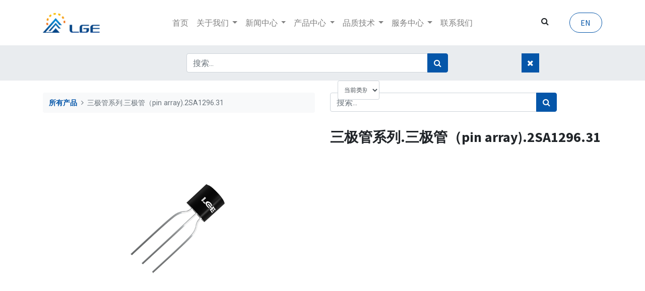

--- FILE ---
content_type: text/html; charset=utf-8
request_url: https://www.luguang.cn/shop/pin-array-2sa1296-31-13672
body_size: 12424
content:
<!DOCTYPE html>
        <html lang="zh-CN" data-website-id="1" data-main-object="product.template(13672,)" data-oe-company-name="鲁光电子有限公司" data-add2cart-redirect="1">
    <head>
                <meta charset="utf-8"/>
                <meta http-equiv="X-UA-Compatible" content="IE=edge,chrome=1"/>
            <meta name="viewport" content="width=device-width, initial-scale=1"/>
        <meta name="generator" content="Odoo"/>
                        <meta property="og:type" content="website"/>
                        <meta property="og:title" content="三极管系列.三极管（pin array).2SA1296.31"/>
                        <meta property="og:site_name" content="鲁光电子有限公司"/>
                        <meta property="og:url" content="http://www.luguang.cn/shop/pin-array-2sa1296-31-13672"/>
                        <meta property="og:image" content="http://www.luguang.cn/web/image/product.template/13672/image_1024?unique=d113423"/>
                        <meta property="og:description"/>
                    <meta name="twitter:card" content="summary_large_image"/>
                    <meta name="twitter:title" content="三极管系列.三极管（pin array).2SA1296.31"/>
                    <meta name="twitter:image" content="http://www.luguang.cn/web/image/product.template/13672/image_1024?unique=d113423"/>
                    <meta name="twitter:description"/>
        <link rel="canonical" href="http://www.luguang.cn/shop/pin-array-2sa1296-31-13672"/>
        <link rel="preconnect" href="https://fonts.gstatic.com/" crossorigin=""/>
                <title> 三极管系列.三极管（pin array).2SA1296.31 | 深圳市鲁光电子 </title>
                <link type="image/x-icon" rel="shortcut icon" href="/web/image/website/1/favicon?unique=e9efd55"/>
            <link rel="preload" href="/web/static/lib/fontawesome/fonts/fontawesome-webfont.woff2?v=4.7.0" as="font" crossorigin=""/>
            <link type="text/css" rel="stylesheet" href="/web/assets/100057-b6d7583/1/web.assets_common.min.css" data-asset-bundle="web.assets_common" data-asset-version="b6d7583"/>
            <link type="text/css" rel="stylesheet" href="/web/assets/100205-8cb678c/1/web.assets_frontend.min.css" data-asset-bundle="web.assets_frontend" data-asset-version="8cb678c"/>
                <script id="web.layout.odooscript" type="text/javascript">
                    var odoo = {
                        csrf_token: "dc0bc36ca696fc55731a9d7609853b80c1b743e6o1800779234",
                        debug: "",
                    };
                </script>
            <script type="text/javascript">
                odoo.__session_info__ = {"is_admin": false, "is_system": false, "is_website_user": true, "user_id": false, "is_frontend": true, "profile_session": null, "profile_collectors": null, "profile_params": null, "show_effect": "True", "translationURL": "/website/translations", "cache_hashes": {"translations": "30e28e38d51be97b3e9ae9210b4b3256f638e757"}, "geoip_country_code": null};
                if (!/(^|;\s)tz=/.test(document.cookie)) {
                    const userTZ = Intl.DateTimeFormat().resolvedOptions().timeZone;
                    document.cookie = `tz=${userTZ}; path=/`;
                }
            </script>
            <script defer="defer" type="text/javascript" src="/web/assets/99956-8a416c5/1/web.assets_common_minimal.min.js" data-asset-bundle="web.assets_common_minimal" data-asset-version="8a416c5"></script>
            <script defer="defer" type="text/javascript" src="/web/assets/99957-e4883cb/1/web.assets_frontend_minimal.min.js" data-asset-bundle="web.assets_frontend_minimal" data-asset-version="e4883cb"></script>
            <script defer="defer" type="text/javascript" data-src="/web/assets/99958-f7891aa/1/web.assets_common_lazy.min.js" data-asset-bundle="web.assets_common_lazy" data-asset-version="f7891aa"></script>
            <script defer="defer" type="text/javascript" data-src="/web/assets/99959-59be981/1/web.assets_frontend_lazy.min.js" data-asset-bundle="web.assets_frontend_lazy" data-asset-version="59be981"></script>
    </head>
            <body class="">
        <div id="wrapwrap" class="   ">
    <header id="top" data-anchor="true" data-name="Header" class="  o_header_standard">
  <nav data-name="Navbar" class="navbar navbar-expand-lg navbar-light o_colored_level o_cc shadow-sm">
            <div id="top_menu_container" class="container justify-content-start justify-content-lg-between">
    <a href="/" class="navbar-brand logo mr-4">
            <span role="img" aria-label="Logo of 深圳市鲁光电子" title="深圳市鲁光电子"><img src="/web/image/website/1/logo/%E6%B7%B1%E5%9C%B3%E5%B8%82%E9%B2%81%E5%85%89%E7%94%B5%E5%AD%90?unique=e9efd55" class="img img-fluid" alt="深圳市鲁光电子" loading="lazy"/></span>
        </a>
                <div id="top_menu_collapse" class="collapse navbar-collapse order-last order-lg-0">
  <ul id="top_menu" class="nav navbar-nav o_menu_loading mx-auto">
    <li class="nav-item">
        <a role="menuitem" href="/" class="nav-link ">
            <span>首页</span>
        </a>
    </li>
    <li class="nav-item dropdown  ">
        <a data-toggle="dropdown" href="#" class="nav-link dropdown-toggle ">
            <span>关于我们</span>
        </a>
        <ul class="dropdown-menu" role="menu">
    <li class="">
        <a role="menuitem" href="/about" class="dropdown-item ">
            <span>公司简介</span>
        </a>
    </li>
    <li class="">
        <a role="menuitem" href="/about-deve" class="dropdown-item ">
            <span>发展历程</span>
        </a>
    </li>
    <li class="">
        <a role="menuitem" href="/about-hon" class="dropdown-item ">
            <span>企业荣誉</span>
        </a>
    </li>
    <li class="">
        <a role="menuitem" href="/about-cul" class="dropdown-item ">
            <span>企业文化</span>
        </a>
    </li>
    <li class="">
        <a role="menuitem" href="/blog/11" class="dropdown-item ">
            <span>新品发布</span>
        </a>
    </li>
        </ul>
    </li>
    <li class="nav-item dropdown  ">
        <a data-toggle="dropdown" href="#" class="nav-link dropdown-toggle ">
            <span>新闻中心</span>
        </a>
        <ul class="dropdown-menu" role="menu">
    <li class="">
        <a role="menuitem" href="/blog/2" class="dropdown-item ">
            <span>公司新闻</span>
        </a>
    </li>
    <li class="">
        <a role="menuitem" href="/blog/3" class="dropdown-item ">
            <span>行业资讯</span>
        </a>
    </li>
    <li class="">
        <a role="menuitem" href="/blog/4" class="dropdown-item ">
            <span>展会信息</span>
        </a>
    </li>
    <li class="">
        <a role="menuitem" href="/blog/5" class="dropdown-item ">
            <span>公司公告</span>
        </a>
    </li>
        </ul>
    </li>
    <li class="nav-item dropdown  position-static">
        <a data-toggle="dropdown" href="#" class="nav-link dropdown-toggle o_mega_menu_toggle">
            <span>产品中心</span>
        </a>
        <div data-name="Mega Menu" class="dropdown-menu o_mega_menu o_no_parent_editor dropdown-menu-left"><section class="s_mega_menu_odoo_menu pt16 o_colored_level o_cc o_cc1" style="background-image: none;" data-original-title="" title="" aria-describedby="tooltip888693">
        <div class="container">
            <div class="row" data-original-title="" title="" aria-describedby="tooltip915266">
                <div class="col-md-6 pt16 pb24 o_colored_level col-lg-3" data-original-title="" title="" aria-describedby="tooltip655640" style="">
                    <h2 class="text-uppercase h5 font-weight-bold mt-0" style="text-align: center;" data-original-title="" title="" aria-describedby="tooltip928657"><a class="btn btn-custom" href="/shop/category/1" style="border-width: 1px; border-style: solid;" data-original-title="" title=""><span style="font-size: 14px;"><strong>二极管系列</strong></span></a><br></h2>
                    <div class="s_hr text-left pt4 pb16 text-o-color-1" data-name="Separator">
                        <hr class="w-100 mx-auto" style="border-top-width: 2px; border-top-style: solid;">
                    </div>
                    <nav class="nav flex-column" data-original-title="" title="" aria-describedby="tooltip986540">
                        <a href="/shop/category/2" class="nav-link px-0" data-name="Menu Item" data-original-title="" title="" style="text-align: center;"><span style="font-size: 14px;" data-original-title="" title="" aria-describedby="tooltip144038">普通整流二极管</span><br></a><span style="font-size: 14px;">
                        </span><a href="/shop/category/3" class="nav-link px-0" data-name="Menu Item" data-original-title="" title="" style="text-align: center;"><span style="font-size: 14px;">快恢复二极管</span><br></a><span style="font-size: 14px;">
                        </span><a href="/shop/category/4" class="nav-link px-0" data-name="Menu Item" data-original-title="" title="" style="text-align: center;"><span style="font-size: 14px;">高效恢复二极管</span><br></a><a href="/shop/category/5" class="nav-link px-0" data-name="Menu Item" data-original-title="" title="" style="text-align: center;"><span style="font-size: 14px;">超快恢复二极管</span><br></a><a href="/shop/category/70" class="nav-link px-0" data-name="Menu Item" data-original-title="" title="" style="text-align: center;"><span style="font-size: 14px;" data-original-title="" title="" aria-describedby="tooltip215394">肖特基二极管</span><br></a><a href="/shop/category/7" class="nav-link px-0" data-name="Menu Item" data-original-title="" title="" style="text-align: center;"><span style="font-size: 14px;" data-original-title="" title="" aria-describedby="tooltip341542">小信号开关二极管</span><br></a><a href="/shop/category/8" class="nav-link px-0" data-name="Menu Item" data-original-title="" title="" style="text-align: center;"><span style="font-size: 14px;" data-original-title="" title="" aria-describedby="tooltip341542">普通开关二极管</span><br></a><a href="/shop/category/9" class="nav-link px-0" data-name="Menu Item" data-original-title="" title="" style="text-align: center;"><span style="font-size: 14px;">小信号肖特基二极管</span><br></a><a href="/shop/category/10" class="nav-link px-0" data-name="Menu Item" data-original-title="" title="" style="text-align: center;"><span style="font-size: 14px;">稳压二极管</span><br></a><a href="/shop/category/11" class="nav-link px-0" data-name="Menu Item" data-original-title="" title="" style="text-align: center;"><span style="font-size: 14px;">瞬态抑制二极管</span><br></a><a href="/shop/category/12" class="nav-link px-0" data-name="Menu Item" data-original-title="" title="" style="text-align: center;"><span style="font-size: 14px;">瞬态抑制二极管 - AK系列</span><br></a><a href="/shop/category/13" class="nav-link px-0" data-name="Menu Item" data-original-title="" title="" style="text-align: center;"><span style="font-size: 14px;" data-original-title="" title="" aria-describedby="tooltip426627">瞬态抑制二极管 - DO-218AB</span><br></a><a href="/shop/category/14" class="nav-link px-0" data-name="Menu Item" data-original-title="" title="" style="text-align: center;"><span style="font-size: 14px;">ESD保护二极管</span><br></a><a href="/shop/category/15" class="nav-link px-0" data-name="Menu Item" data-original-title="" title="" style="text-align: center;"><span style="font-size: 14px;">低正向肖特基二极管</span><br></a><a href="/shop/category/16" class="nav-link px-0" data-name="Menu Item" data-original-title="" title="" style="text-align: center;"><span style="font-size: 14px;">双向触发二极管</span><br></a><a href="/shop/category/17" class="nav-link px-0" data-name="Menu Item" data-original-title="" title="" style="text-align: center;"><span style="font-size: 14px;">车用二极管</span><br></a><a href="/shop/category/18" class="nav-link px-0" data-name="Menu Item" data-original-title="" title="" style="text-align: center;"><span style="font-size: 14px;">高压整流二极管</span></a></nav><nav class="nav flex-column" data-original-title="" title="" aria-describedby="tooltip986540"><a href="/shop/category/72" class="nav-link px-0" data-name="Menu Item" data-original-title="" title="" style="text-align: center;"><span style="font-size: 14px;" data-original-title="" title="" aria-describedby="tooltip950104">半导体放电二极管</span></a></nav><nav class="nav flex-column" data-original-title="" title="" aria-describedby="tooltip986540"></nav>
                </div>
                <div class="col-md-6 pt16 pb24 col-lg-3 o_colored_level" data-original-title="" title="" aria-describedby="tooltip872664" style="">
                    <h2 class="text-uppercase h5 font-weight-bold mt-0" data-original-title="" title="" aria-describedby="tooltip846280" style="text-align: center;"><a class="btn btn-custom" href="/shop/category/19" style="border-width: 1px; border-style: solid;" data-original-title="" title=""><span style="font-size: 14px;" data-original-title="" title="" aria-describedby="tooltip3214"><strong>三极管系列</strong></span></a><br></h2>
                    <nav class="nav flex-column" data-original-title="" title="" aria-describedby="tooltip369573" style="text-align: center;"><div class="s_hr text-left pt4 pb16 text-o-color-1" data-name="Separator" data-original-title="" title="" aria-describedby="tooltip250904">
                        <hr class="w-100 mx-auto" style="border-top-width: 2px; border-top-style: solid;">
                    </div>
                        <a href="/shop/category/pin-array-24" class="nav-link px-0" data-name="Menu Item" data-original-title="" title="" style="text-align: center;"><span style="font-size: 14px;" data-original-title="" title="" aria-describedby="tooltip872879">三极管（pin array）</span><br></a><span style="font-size: 14px;">
                        </span><a href="/shop/category/20" class="nav-link px-0" data-name="Menu Item" data-original-title="" title="" style="text-align: center;"><span style="font-size: 14px;" data-original-title="" title="" aria-describedby="tooltip887290">双极型晶体管</span></a></nav><nav class="nav flex-column" data-original-title="" title="" aria-describedby="tooltip369573" style="text-align: center;"><a href="/shop/category/69" class="nav-link px-0" data-name="Menu Item" data-original-title="" title="" style="text-align: center;"><span style="font-size: 14px;" data-original-title="" title="" aria-describedby="tooltip887290">双极型晶体管（对管）</span></a></nav><nav class="nav flex-column" data-original-title="" title="" aria-describedby="tooltip369573" style="text-align: center;"><a href="/shop/category/npn-73" class="nav-link px-0" data-name="Menu Item" data-original-title="" title="" style="text-align: center;" aria-describedby="popover763652"><span style="font-size: 14px;" data-original-title="" title="" aria-describedby="tooltip887290">双极型晶体管（NPN）</span></a><span style="font-size: 14px;">
                        </span><a href="/shop/category/pnp-74" data-original-title="" title=""><span style="font-size: 14px" data-original-title="" title="" aria-describedby="tooltip775679">双极型晶体管（PNP）</span></a></nav><nav class="nav flex-column" data-original-title="" title="" aria-describedby="tooltip369573" style="text-align: center;"><a href="/shop/category/21" class="nav-link px-0" data-name="Menu Item" data-original-title="" title="" style="text-align: center;"><span style="font-size: 14px;" data-original-title="" title="" aria-describedby="tooltip95904">达林顿晶体管</span><br></a></nav><nav class="nav flex-column" data-original-title="" title="" aria-describedby="tooltip369573" style="text-align: center;"><span style="font-size: 14px;">
                        </span><a href="/shop/category/22" class="nav-link px-0" data-name="Menu Item" data-original-title="" title="" style="text-align: center;"><span style="font-size: 14px;" data-original-title="" title="" aria-describedby="tooltip940205">三端稳压器</span><br></a></nav><nav class="nav flex-column" data-original-title="" title="" aria-describedby="tooltip369573" style="text-align: center;"><a href="/shop/category/ldo-63" class="nav-link px-0" data-name="Menu Item" data-original-title="" title="" style="text-align: center;"><span style="font-size: 14px;" data-original-title="" title="" aria-describedby="tooltip992751">LDO低压差线性稳压器
</span></a></nav><nav class="nav flex-column" data-original-title="" title="" aria-describedby="tooltip369573" style="text-align: center;"><a href="https://luguang.cn/shop/category/64" data-original-title="" title=""><span style="font-size: 14px">三端稳压电压基准器件</span></a></nav><nav class="nav flex-column" data-original-title="" title="" aria-describedby="tooltip369573" style="text-align: center;"><a href="/shop/category/65" class="nav-link px-0" data-name="Menu Item" data-original-title="" title="" style="text-align: center;"><span style="font-size: 14px;" data-original-title="" title="" aria-describedby="tooltip992751">三端稳压集成电路</span></a></nav><nav class="nav flex-column" data-original-title="" title="" aria-describedby="tooltip369573" style="text-align: center;"><a href="/shop/category/66" class="nav-link px-0" data-name="Menu Item" data-original-title="" title="" style="text-align: center;"><span style="font-size: 14px;" data-original-title="" title="" aria-describedby="tooltip992751">数字晶体管（单管）</span></a></nav><nav class="nav flex-column" data-original-title="" title="" aria-describedby="tooltip369573" style="text-align: center;"><a href="/shop/category/67" class="nav-link px-0" data-name="Menu Item" data-original-title="" title="" style="text-align: center;"><span style="font-size: 14px;" data-original-title="" title="" aria-describedby="tooltip992751">数字晶体管（对管）</span></a></nav><nav class="nav flex-column" data-original-title="" title="" aria-describedby="tooltip369573" style="text-align: center;"><a href="#" data-name="Menu Item" data-original-title="" title="" aria-describedby="popover680909"></a><a class="btn btn-custom" href="/shop/category/mos-25" style="border-width: 1px; border-style: solid;" data-original-title="" title=""><h2 data-original-title="" title="" aria-describedby="tooltip159287"><span style="font-size: 14px;"><strong data-original-title="" title="" aria-describedby="tooltip279124">MOS场效应晶体管</strong></span></h2></a><div class="s_hr text-left pt4 pb16 text-o-color-1" data-name="Separator" data-original-title="" title="" aria-describedby="tooltip176623">
                        <hr class="w-100 mx-auto" style="border-top-width: 2px; border-top-style: solid;" data-original-title="" title="" aria-describedby="tooltip542245">
                    </div><a href="/shop/category/mos-mosfet-68" class="nav-link px-0" data-name="Menu Item" data-original-title="" title=""><span style="font-size: 14px;" data-original-title="" title="" aria-describedby="tooltip923611">小信号MOFET<br></span><br></a></nav><nav class="nav flex-column" data-original-title="" title="" aria-describedby="tooltip369573" style="text-align: center;"><a class="btn btn-custom" href="/shop/category/28" style="border-width: 1px; border-style: solid;" data-original-title="" title=""><h2><strong><span style="font-size: 14px;">模块</span></strong></h2></a><div class="s_hr text-left pt4 pb16 text-o-color-1" data-name="Separator">
                        <hr class="w-100 mx-auto" style="border-top-width: 2px; border-top-style: solid;" data-original-title="" title="" aria-describedby="tooltip223715">
                    </div><a href="/shop/category/29" class="nav-link px-0" data-name="Menu Item" data-original-title="" title=""><span style="font-size: 14px;">三相整流桥模块</span><br></a><a href="/shop/category/30" class="nav-link px-0" data-name="Menu Item" data-original-title="" title=""><span style="font-size: 14px;">单相整流桥模块</span><br></a><a href="/shop/category/31" class="nav-link px-0" data-name="Menu Item" data-original-title="" title=""><span style="font-size: 14px;">普通晶闸管模块</span><br></a><a href="/shop/category/32" class="nav-link px-0" data-name="Menu Item" data-original-title="" title=""><span style="font-size: 14px;">整流晶闸管模块</span><br></a><a href="/shop/category/33" class="nav-link px-0" data-name="Menu Item" data-original-title="" title=""><span style="font-size: 14px;">普通晶闸管/整流管混合模块</span><br></a><a href="/shop/category/34" class="nav-link px-0" data-name="Menu Item" data-original-title="" title=""><span style="font-size: 14px;">晶闸管KPxxxA系列</span><br></a><a href="/shop/category/35" class="nav-link px-0" data-name="Menu Item" data-original-title="" title=""><span style="font-size: 14px;">标准整流器ZPxxxA系列</span></a></nav></div>
                <div class="col-md-6 pt16 pb24 o_colored_level col-lg-3" data-original-title="" title="" aria-describedby="tooltip491206" style="">
                    <h2 class="text-uppercase h5 font-weight-bold mt-0" style="text-align: center;">
<a class="btn btn-custom" href="/shop/category/34" style="border-width: 1px; border-style: solid;" data-original-title="" title=""><span style="font-size: 14px;"><strong data-original-title="" title="" aria-describedby="tooltip212629">桥式整流器</strong></span></a>
<br></h2>
                    <div class="s_hr text-left pt4 pb16 text-o-color-1" data-name="Separator">
                        <hr class="w-100 mx-auto" style="border-top-width: 2px; border-top-style: solid;">
                    </div><nav class="nav flex-column" style="text-align: center;" data-original-title="" title="" aria-describedby="tooltip580047"><a href="/shop/category/75" class="nav-link px-0" data-name="Menu Item" data-original-title="" title="" style="text-align: center;"><span style="font-size: 14px;" data-original-title="" title="" aria-describedby="tooltip661322">单相整流桥（标准）</span></a></nav><nav class="nav flex-column" style="text-align: center;" data-original-title="" title="" aria-describedby="tooltip580047"><a href="/shop/category/76" class="nav-link px-0" data-name="Menu Item" data-original-title="" title="" style="text-align: center;"><span style="font-size: 14px;" data-original-title="" title="" aria-describedby="tooltip661322">单相整流桥（快恢复）</span></a></nav><nav class="nav flex-column" style="text-align: center;" data-original-title="" title="" aria-describedby="tooltip580047"><a href="/shop/category/77" class="nav-link px-0" data-name="Menu Item" data-original-title="" title="" style="text-align: center;"><span style="font-size: 14px;" data-original-title="" title="" aria-describedby="tooltip566663">单相整流桥（肖特基）</span></a><a href="/shop/category/35" class="nav-link px-0" data-name="Menu Item" data-original-title="" title="" style="text-align: center;"><span style="font-size: 14px;">三相整流桥</span></a></nav><nav class="nav flex-column" style="text-align: center;" data-original-title="" title="" aria-describedby="tooltip580047"><a href="/shop/category/35" class="nav-link px-0" data-name="Menu Item" data-original-title="" title="" style="text-align: center;"><br></a>
<span style="color: rgb(33, 37, 41); text-align: center;" data-original-title="" title="" aria-describedby="tooltip654763"><h2 data-original-title="" title="" aria-describedby="tooltip119063"><a class="btn btn-custom" href="/shop/category/37" style="border-width: 1px; border-style: solid;"><strong><span style="font-size: 14px;">可控硅</span></strong></a></h2></span><div class="s_hr text-left pt4 pb16 text-o-color-1" data-name="Separator" data-original-title="" title="" aria-describedby="tooltip800530">
                        <hr class="w-100 mx-auto" style="border-top-width: 2px; border-top-style: solid;">
                    </div>
<a href="/shop/category/38" class="nav-link px-0" data-name="Menu Item" data-original-title="" title="" style="text-align: center;"><span style="font-size: 14px;">单向可控硅</span><br></a><a href="/shop/category/39" class="nav-link px-0" data-name="Menu Item" data-original-title="" title="" style="text-align: center;"><span style="font-size: 14px;">双向可控硅</span><br></a><a class="btn btn-custom" href="/shop/category/40" style="border-width: 1px; border-style: solid;" data-original-title="" title=""><h2><strong><span style="font-size: 14px;">模块/平板式功率器件</span></strong></h2></a><div class="s_hr text-left pt4 pb16 text-o-color-1" data-name="Separator">
                        <hr class="w-100 mx-auto" style="border-top-width: 2px; border-top-style: solid;" data-original-title="" title="" aria-describedby="tooltip223715">
                    </div><a href="/shop/category/41" class="nav-link px-0" data-name="Menu Item" data-original-title="" title=""><span style="font-size: 14px;">整流二极管</span><br></a><a href="/shop/category/42" class="nav-link px-0" data-name="Menu Item" data-original-title="" title=""><span style="font-size: 14px;">快恢复二极管</span><br></a><a href="/shop/category/43" class="nav-link px-0" data-name="Menu Item" data-original-title="" title=""><span style="font-size: 14px;">高密度二极管</span><br></a><a href="/shop/category/44" class="nav-link px-0" data-name="Menu Item" data-original-title="" title=""><span style="font-size: 14px;">普通晶闸管</span><br></a><a href="/shop/category/45" class="nav-link px-0" data-name="Menu Item" data-original-title="" title=""><span style="font-size: 14px;">快速晶闸管</span><br></a>
                    </nav>
                </div><div class="col-md-6 pt16 pb24 o_colored_level col-lg-3" data-original-title="" title="" aria-describedby="tooltip491206" style="">
                    <h2 class="text-uppercase h5 font-weight-bold mt-0" style="text-align: center;"><a class="btn btn-custom" href="/shop/category/55" style="border-width: 1px; border-style: solid;"><strong><span style="font-size: 14px;">新型功率器件</span></strong></a><br></h2>
                    <div class="s_hr text-left pt4 pb16 text-o-color-5" data-name="Separator">
                        <hr class="w-100 mx-auto" style="border-top-width: 2px; border-top-style: solid; border-top-color: rgb(5, 86, 169) !important;">
                    </div>
                    <nav class="nav flex-column" style="text-align: center;">
                        <a href="/shop/category/56" class="nav-link px-0" data-name="Menu Item" data-original-title="" title="" style="text-align: center;"><span style="font-size: 14px;">快恢复外延二极管</span><br></a><span style="font-size: 14px;">
                        </span><a href="/shop/category/57" class="nav-link px-0" data-name="Menu Item" data-original-title="" title="" style="text-align: center;"><span style="font-size: 14px;">碳化硅二极管</span><br></a><span style="font-size: 14px;">
                        </span><a href="/shop/category/58" class="nav-link px-0" data-name="Menu Item" data-original-title="" title="" style="text-align: center;"><span style="font-size: 14px;">碳化硅FETs</span><br></a><span style="font-size: 14px;">
                        </span><a href="/shop/category/59" class="nav-link px-0" data-name="Menu Item" data-original-title="" title="" style="text-align: center;"><span style="font-size: 14px;">IGBT</span><br></a><a class="btn btn-custom" href="/shop/category/46" style="border-width: 1px; border-style: solid;" data-original-title="" title=""><h2><strong><span style="font-size: 14px;">频率控制元件</span></strong></h2></a><div class="s_hr text-left pt8 pb8" data-snippet="s_hr" data-name="Separator">
        <hr class="w-100 mx-auto" style="border-top-style: solid; border-top-color: rgb(5, 86, 169) !important; border-top-width: 2px !important;">
    </div><a href="/shop/category/48" class="nav-link px-0" data-name="Menu Item" data-original-title="" title=""><span style="font-size: 14px;">压电陶瓷滤波器</span><br></a><a href="/shop/category/49" class="nav-link px-0" data-name="Menu Item" data-original-title="" title=""><span style="font-size: 14px;">压电陶瓷鉴频器</span><br></a><a href="/shop/category/50" class="nav-link px-0" data-name="Menu Item" data-original-title="" title=""><span style="font-size: 14px;">蜂鸣片</span><br></a><a href="/shop/category/51" class="nav-link px-0" data-name="Menu Item" data-original-title="" title=""><span style="font-size: 14px;">石英晶振</span><br></a><a href="/shop/category/52" class="nav-link px-0" data-name="Menu Item" data-original-title="" title=""><span style="font-size: 14px;">晶体振荡器</span><br></a><a href="/shop/category/53" class="nav-link px-0" data-name="Menu Item" data-original-title="" title=""><span style="font-size: 14px;">声表面波谐振器</span><br></a><a href="/shop/category/54" class="nav-link px-0" data-name="Menu Item" data-original-title="" title=""><span style="font-size: 14px;">声表面波滤波器</span><br></a>
                    </nav>
                </div>
            </div>
        </div>
    </section></div>
    </li>
    <li class="nav-item dropdown  ">
        <a data-toggle="dropdown" href="#" class="nav-link dropdown-toggle ">
            <span>品质技术</span>
        </a>
        <ul class="dropdown-menu" role="menu">
    <li class="">
        <a role="menuitem" href="/tech-ch" class="dropdown-item ">
            <span>品质保证</span>
        </a>
    </li>
    <li class="">
        <a role="menuitem" href="/tech-mon" class="dropdown-item ">
            <span>品质体系</span>
        </a>
    </li>
    <li class="">
        <a role="menuitem" href="/tech-frame" class="dropdown-item ">
            <span>绿色环保</span>
        </a>
    </li>
    <li class="">
        <a role="menuitem" href="/tech-cert" class="dropdown-item ">
            <span>产品包装</span>
        </a>
    </li>
        </ul>
    </li>
    <li class="nav-item dropdown  ">
        <a data-toggle="dropdown" href="#" class="nav-link dropdown-toggle ">
            <span>服务中心</span>
        </a>
        <ul class="dropdown-menu" role="menu">
    <li class="">
        <a role="menuitem" href="/serve-sam" class="dropdown-item ">
            <span>样品申请</span>
        </a>
    </li>
    <li class="">
        <a role="menuitem" href="/serve-oem" class="dropdown-item ">
            <span>OEM</span>
        </a>
    </li>
    <li class="">
        <a role="menuitem" href="/serve-odm" class="dropdown-item ">
            <span>ODM</span>
        </a>
    </li>
        </ul>
    </li>
    <li class="nav-item">
        <a role="menuitem" href="/contactus" class="nav-link ">
            <span>联系我们</span>
        </a>
    </li>
        <li class="nav-item mx-lg-3 divider d-none"></li> 
        <li class="o_wsale_my_cart align-self-md-start d-none nav-item mx-lg-3">
            <a href="/shop/cart" class="nav-link">
                <i class="fa fa-shopping-cart"></i>
                <sup class="my_cart_quantity badge badge-primary" data-order-id="">0</sup>
            </a>
        </li>
  </ul>
  <p class="" onmouseup="div1()">
    <span style="margin-top:10px;" class="fa fa-search rounded-circle bg-o-color-4" data-original-title="" title="" aria-describedby="tooltip667460"></span>
    <br/>
  </p>
                </div>
    <div class="oe_structure oe_structure_solo ml-lg-4">
      <section class="s_text_block o_colored_level o_cc o_cc1" data-snippet="s_text_block" data-name="Text" style="position: relative; background-image: none;">
        <div class="o_container_small" data-original-title="" title="" aria-describedby="tooltip302475">
          <a href="http://lgesemi.com" class="_cta btn btn-outline-primary rounded-circle" data-original-title="" title="">EN</a>
          <br/>
        </div>
      </section>
    </div>
    <button type="button" data-toggle="collapse" data-target="#top_menu_collapse" class="navbar-toggler ml-auto">
        <span class="navbar-toggler-icon o_not_editable"></span>
    </button>
            </div>
  </nav>
  <div class="search-bar">
    <section id="Search" class="s_searchbar bg-200 o_colored_level pt0 pb0 o_snippet_invisible o_conditional_hidden" data-snippet="s_searchbar" data-name="Search" style="background-image: none;" data-anchor="true" data-visibility="conditional" data-visibility-value-utm-source-rule="" data-invisible="1">
      <div class="container">
        <div class="row">
          <div class="o_colored_level offset-lg-3 col-lg-7 pt0 pb0" style="" data-original-title="" title="" aria-describedby="tooltip981539">
            <p></p>
            <form method="get" data-snippet="s_searchbar_input" class="o_searchbar_form s_searchbar_input" action="/shop" data-name="Search">
              <div role="search" class="input-group " data-original-title="" title="" aria-describedby="tooltip923984">
                  <input type="search" name="search" class="search-query form-control oe_search_box None" placeholder="搜索..." data-search-type="products" data-limit="0" data-display-image="" data-display-extra-link="" data-order-by="name asc" data-display-description="" autocomplete="off" data-display-detail=""/>
                  <div class="input-group-append"><button type="submit" aria-label="搜索" title="搜索" class="btn oe_search_button btn-primary"><i class="fa fa-search"></i></button></div>&nbsp; &nbsp; &nbsp; &nbsp; &nbsp; &nbsp; &nbsp; &nbsp; &nbsp; &nbsp; &nbsp; &nbsp; &nbsp; &nbsp; &nbsp;</div>
              <input name="order" type="hidden" class="o_search_order_by" value="name asc"/>
            </form>
          </div>
          <div class="o_colored_level pt0 col-lg-1" style="" data-original-title="" title="" aria-describedby="tooltip981539">
            <p></p>
            <p>
              <span id="off" class="fa fa-remove bg-o-color-1" data-original-title="" title="" aria-describedby="tooltip588878" style="padding: 11px !important;" onmouseup="div2()"></span>
              <br/>
            </p>
          </div>
        </div>
      </div>
    </section>
  </div>
    </header>
                <main>
            <div itemscope="itemscope" itemtype="http://schema.org/Product" id="wrap" class="js_sale ecom-zoomable zoomodoo-next">
                <div class="oe_structure oe_empty oe_structure_not_nearest" id="oe_structure_website_sale_product_1" data-editor-message="DROP BUILDING BLOCKS HERE TO MAKE THEM AVAILABLE ACROSS ALL PRODUCTS"></div>
                <section id="product_detail" class="container py-4 oe_website_sale " data-view-track="1" data-product-tracking-info="{&#34;item_id&#34;: 13672, &#34;item_name&#34;: &#34;\u4e09\u6781\u7ba1\u7cfb\u5217.\u4e09\u6781\u7ba1\uff08pin array).2SA1296.31&#34;, &#34;item_category&#34;: &#34;All&#34;, &#34;currency&#34;: &#34;CNY&#34;, &#34;price&#34;: 0.88}">
                    <div class="row">
                        <div class="col-lg-6">
                            <ol class="breadcrumb mb-2">
                                <li class="breadcrumb-item o_not_editable">
                                    <a href="/shop">所有产品</a>
                                </li>
                                <li class="breadcrumb-item active">
                                    <span>三极管系列.三极管（pin array).2SA1296.31</span>
                                </li>
                            </ol>
                        </div>
                        <div class="col-lg-6">
                            <div class="d-sm-flex justify-content-between mb-2">
    <form method="get" class="o_searchbar_form o_wait_lazy_js s_searchbar_input o_wsale_products_searchbar_form w-100 w-md-auto mr-auto mb-2" action="/shop" data-snippet="s_searchbar_input">
            <div role="search" class="input-group  ">
        <input type="search" name="search" class="search-query form-control oe_search_box None" placeholder="搜索..." data-limit="5" data-display-image="true" data-display-description="true" data-display-extra-link="true" data-display-detail="true" data-order-by="name asc"/>
        <div class="input-group-append">
            <button type="submit" aria-label="搜索" title="搜索" class="btn oe_search_button btn-primary"><i class="fa fa-search"></i></button>
        </div>
    </div>
            <input name="order" type="hidden" class="o_search_order_by" value="name asc"/>
            <div class="mb-1 field-search col-lg-3" id="search_option">
                    <select class="search_option form-control form-control-sm" name="select_search">
                        <option value="category">当前类别</option>
                        <option value="products">所有产品</option>
                    </select>
                </div>
        </form>
        <div class="o_pricelist_dropdown dropdown d-none ml-1 mb-2 float-right">
            <a role="button" href="#" class="dropdown-toggle btn btn-light border-0 px-0 text-muted align-baseline" data-toggle="dropdown">
                公开价格表
            </a>
            <div class="dropdown-menu" role="menu">
                    <a role="menuitem" class="dropdown-item" href="/shop/change_pricelist/1">
                        <span class="switcher_pricelist" data-pl_id="1">公开价格表</span>
                    </a>
            </div>
        </div>
                            </div>
                        </div>
                    </div>
                    <div class="row">
                        <div class="col-md-6 mt-md-4">
        <div id="o-carousel-product" class="carousel slide position-sticky mb-3 overflow-hidden" data-ride="carousel" data-interval="0">
            <div class="o_carousel_product_outer carousel-outer position-relative flex-grow-1">
                <div class="carousel-inner h-100">
                        <div class="carousel-item h-100 active">
                            <div class="d-flex align-items-center justify-content-center h-100"><img src="/web/image/product.product/13672/image_1024/%E4%B8%89%E6%9E%81%E7%AE%A1%E7%B3%BB%E5%88%97.%E4%B8%89%E6%9E%81%E7%AE%A1%EF%BC%88pin%20array%29.2SA1296.31?unique=d113423" class="img img-fluid product_detail_img mh-100" alt="三极管系列.三极管（pin array).2SA1296.31" loading="lazy"/></div>
                        </div>
                </div>
            </div>
        <div class="o_carousel_product_indicators pr-1 overflow-hidden">
        </div>
        </div>
                        </div>
                        <div class="col-md-6 mt-md-4" id="product_details">
                            <h1 itemprop="name">三极管系列.三极管（pin array).2SA1296.31</h1>
                            <span itemprop="url" style="display:none;">http://luguang.cn/shop/pin-array-2sa1296-31-13672</span>
                            <span itemprop="image" style="display:none;">http://luguang.cn/web/image/product.template/13672/image_1920?unique=d113423</span>
                            <form action="/shop/cart/update" method="POST">
                                <input type="hidden" name="csrf_token" value="dc0bc36ca696fc55731a9d7609853b80c1b743e6o1800779234"/>
                                <div class="js_product js_main_product mb-3">
                                    <div>
                                    </div>
                                        <input type="hidden" class="product_id" name="product_id" value="13672"/>
                                        <input type="hidden" class="product_template_id" name="product_template_id" value="13672"/>
                                        <input type="hidden" class="product_category_id" name="product_category_id" value="24"/>
                                            <ul class="d-none js_add_cart_variants" data-attribute_exclusions="{&#39;exclusions: []&#39;}"></ul>
                                    <p class="css_not_available_msg alert alert-warning">此组合不存在。</p>
                                    <div id="add_to_cart_wrap" class="d-inline">
                                        <div id="product_option_block" class="d-inline-block align-middle"></div>
                                    </div>
                                </div>
                            </form>
                            <div id="product_attributes_simple">
                                <table class="table table-sm text-muted d-none">
                                </table>
                            </div>
                            <div id="o_product_terms_and_share">
                            </div>
        </div>
                    </div>
                </section>
                <div class="oe_structure oe_empty oe_structure_not_nearest mt16" id="oe_structure_website_sale_product_2" data-editor-message="DROP BUILDING BLOCKS HERE TO MAKE THEM AVAILABLE ACROSS ALL PRODUCTS"></div>
            </div>
                </main>
                <footer id="bottom" data-anchor="true" data-name="Footer" class="o_footer o_colored_level o_cc  o_footer_slideout">
                    <div id="footer" class="oe_structure oe_structure_solo" style="">
      <br/>
      <section class="s_text_block pt40 pb16" data-snippet="s_text_block" data-name="Text" style="background-image: none;" data-original-title="" title="" aria-describedby="tooltip620979">
        <div class="container-fluid">
          <div class="row" data-original-title="" title="" aria-describedby="tooltip301617">
            <div class="pb24 o_colored_level col-lg-5 pt112" data-original-title="" title="" aria-describedby="tooltip545338" style="">
              <h5 class="mb-3" style="text-align: center;">
                <img class="img-fluid o_we_custom_image" src="/web/image/207-5de0c61b/logo.png" alt="" loading="lazy" style=""/>
                <br/>
              </h5>
              <p class="mb-3" style="text-align: center; display: block !important;" __transmart="SOURCE">
                <span style="color: rgb(57, 132, 198); font-size: 14px; background-color: inherit;">Your complete source for discrete components</span>
                <br/>
              </p>
              <p class="mb-3" style="text-align: center; display: none !important;" __transmart="TARGET" transmart-crx-inject-style="-1">
                <span style="color: rgb(57, 132, 198); font-size: 14px; background-color: inherit;">分立元件的完整来源</span>
                <br/>
              </p>
            </div>
            <div class="pt24 pb24 o_colored_level col-lg-1" data-original-title="" title="" aria-describedby="tooltip545338" style="">
              <h5 class="mb-3" style="text-align: center; display: block !important;" __transmart="SOURCE">
                <span style="font-size: 14px;">关于我们
              </span>
              </h5>
              <h5 class="mb-3" style="text-align: center; display: none !important;" __transmart="TARGET" transmart-crx-inject-style="-1">
                <span style="font-size: 14px;">About Us About Us
              </span>
              </h5>
              <span style="font-size: 14px;">
              </span>
              <p class="mb-3" style="text-align: center; display: block !important;" __transmart="SOURCE">
                <span style="font-size: 14px;">
                  <font style="color: rgb(156, 198, 239);">
                    <span style="font-size: 12px;"></span>
                  </font>
                  <font style="">
                    <span style="font-size: 12px;">
                      <a class="btn btn-custom" href="/about" style="border-width: 1px; border-style: solid; color: rgb(156, 198, 239);" data-original-title="" title="">
                        <span style="font-size: 12px;">公司简介</span>
                      </a>
                    </span>
                  </font>
                  <font style="color: rgb(156, 198, 239);">
                    <span style="font-size: 12px;"></span>
                  </font>
                </span>
                <span style="font-size: 12px;">
                </span>
              </p>
              <p class="mb-3" style="text-align: center; display: none !important;" __transmart="TARGET" transmart-crx-inject-style="-1">
                <span style="font-size: 14px;">
                  <font style="color: rgb(156, 198, 239);">
                    <span style="font-size: 12px;">邮箱: js@jsjsjsjs.com</span>
                  </font>
                </span>
                <span style="font-size: 12px;">
                </span>
              </p>
              <span style="font-size: 12px;">
              </span>
              <p class="mb-3" style="text-align: center; display: block !important;" __transmart="SOURCE">
                <span style="font-size: 12px;">
                </span>
                <font style="color: rgb(156, 198, 239);">
                  <span style="font-size: 12px;">
                  </span>
                </font>
                <font style="">
                  <span style="font-size: 12px;">
                    <a class="btn btn-custom" href="/about-deve" style="border-width: 1px; border-style: solid; color: rgb(156, 198, 239);" data-original-title="" title="">
                      <span style="font-size: 12px;">发展历程</span>
                    </a>
                  </span>
                </font>
                <font style="color: rgb(156, 198, 239);">
                  <span style="font-size: 12px;">
                </span>
                </font>
              </p>
              <p class="mb-3" style="text-align: center; display: none !important;" __transmart="TARGET" transmart-crx-inject-style="-1">
                <span style="font-size: 12px;">
                </span>
                <font style="color: rgb(156, 198, 239);">
                  <span style="font-size: 12px;">
                  Company Profile
                </span>
                </font>
              </p>
              <span style="font-size: 12px;">
              </span>
              <p class="mb-3" style="text-align: center; display: block !important;" __transmart="SOURCE">
                <span style="font-size: 12px;">
                </span>
                <font style="color: rgb(156, 198, 239);">
                  <span style="font-size: 12px;">
                  </span>
                </font>
                <font style="">
                  <span style="font-size: 12px;">
                    <a class="btn btn-custom" href="/about-hon" style="border-width: 1px; border-style: solid; color: rgb(156, 198, 239);" data-original-title="" title="">
                      <span style="font-size: 12px;">企业荣誉</span>
                    </a>
                  </span>
                </font>
                <font style="color: rgb(156, 198, 239);">
                  <span style="font-size: 12px;">
                </span>
                </font>
              </p>
              <p class="mb-3" style="text-align: center; display: none !important;" __transmart="TARGET" transmart-crx-inject-style="-1">
                <span style="font—size：12px；">
                /span&gt;
                <font style="color：RGB（156，198，239）；"><span style="font—size：12px；">
                  企业荣誉
                /span&gt;
                字体/字体。
              </span></font></span>
              </p>
              <span style="font-size: 12px;">
              </span>
              <p class="mb-3" style="text-align: center; display: block !important;" __transmart="SOURCE" data-original-title="" title="" aria-describedby="tooltip72630">
                <span style="font-size: 12px;">
                  </span>
                <span style="font-size: 14px;">
                  <font style="color: rgb(156, 198, 239);">
                    <span style="font-size: 12px;"></span>
                  </font>
                  <font style="">
                    <span style="font-size: 12px;" data-original-title="" title="" aria-describedby="tooltip279503">
                      <a class="btn btn-custom" href="/about-cul" style="border-width: 1px; border-style: solid; color: rgb(156, 198, 239);" data-original-title="" title="">
                        <span style="font-size: 12px;">企业文化</span>
                      </a>
                    </span>
                  </font>
                </span>
                <br/>
                <span style="font-size: 14px;">
              </span>
              </p>
              <p class="mb-3" style="text-align: center; display: none !important;" __transmart="TARGET" transmart-crx-inject-style="-1">
                <span style="font-size: 12px;">
                  </span>
                <span style="font-size: 14px;">
                  <font style="color: rgb(156, 198, 239);"><span style="font-size: 12px;">corporate culture</span>&nbsp;</font>
                </span>
                <br/>
                <span style="font-size: 14px;">
              </span>
              </p>
              <span style="font-size: 14px;">
            </span>
            </div>
            <span style="font-size: 14px;">
            </span>
            <div class="pt24 pb24 o_colored_level col-lg-1" data-original-title="" title="" aria-describedby="tooltip545338" style="">
              <span style="font-size: 14px;">
              </span>
              <h5 class="mb-3" style="text-align: center; display: block !important;" __transmart="SOURCE">
                <span style="font-size: 14px;">
                新闻中心&nbsp;</span>
                <br/>
                <span style="font-size: 14px;">
              </span>
              </h5>
              <h5 class="mb-3" style="text-align: center; display: none !important;" __transmart="TARGET" transmart-crx-inject-style="-1">
                <span style="font-size: 14px;">
                News Center&nbsp;</span>
                <br/>
                <span style="font-size: 14px;">
              </span>
              </h5>
              <span style="font-size: 14px;">
              </span>
              <p class="mb-3" style="text-align: center; display: block !important;" __transmart="SOURCE">
                <span style="font-size: 14px;">
                  <font style="color: rgb(156, 198, 239);">
                    <span style="font-size: 12px;"></span>
                  </font>
                  <font style="">
                    <span style="font-size: 12px;">
                      <a class="btn btn-custom" href="/blog/2" style="border-width: 1px; border-style: solid; color: rgb(156, 198, 239);" data-original-title="" title="">
                        <span style="font-size: 12px;">公司新闻</span>
                      </a>
                    </span>
                  </font>
                  <font style="color: rgb(156, 198, 239);">
                    <span style="font-size: 12px;"></span>
                  </font>
                </span>
                <span style="font-size: 12px;">
                </span>
              </p>
              <p class="mb-3" style="text-align: center; display: none !important;" __transmart="TARGET" transmart-crx-inject-style="-1">
                <span style="font-size: 14px;">
                  <font style="color: rgb(156, 198, 239);">
                    <span style="font-size: 12px;">Company News</span>
                  </font>
                </span>
                <span style="font-size: 12px;">
                </span>
              </p>
              <span style="font-size: 12px;">
              </span>
              <p class="mb-3" style="text-align: center; display: block !important;" __transmart="SOURCE">
                <span style="font-size: 12px;">
                </span>
                <font style="color: rgb(156, 198, 239);">
                  <span style="font-size: 12px;">
                  </span>
                </font>
                <font style="">
                  <span style="font-size: 12px;">
                    <a class="btn btn-custom" href="/blog/3" style="border-width: 1px; border-style: solid; color: rgb(156, 198, 239);">
                      <span style="font-size: 12px;">行业新闻</span>
                    </a>
                  </span>
                </font>
                <font style="color: rgb(156, 198, 239);">
                  <span style="font-size: 12px;">
                </span>
                </font>
              </p>
              <p class="mb-3" style="text-align: center; display: none !important;" __transmart="TARGET" transmart-crx-inject-style="-1">
                <span style="font-size: 12px;">
                </span>
                <font style="color: rgb(156, 198, 239);">
                  <span style="font-size: 12px;">
                  Industry News
                </span>
                </font>
              </p>
              <span style="font-size: 12px;">
              </span>
              <p class="mb-3" style="text-align: center; display: block !important;" __transmart="SOURCE">
                <span style="font-size: 12px;">
                </span>
                <font style="color: rgb(156, 198, 239);">
                  <span style="font-size: 12px;">
                  </span>
                </font>
                <font style="">
                  <span style="font-size: 12px;">
                    <a class="btn btn-custom" href="/blog/4" style="border-width: 1px; border-style: solid; color: rgb(156, 198, 239);">
                      <span style="font-size: 12px;">展会信息</span>
                    </a>
                  </span>
                </font>
                <font style="color: rgb(156, 198, 239);">
                  <span style="font-size: 12px;">&nbsp;</span>
                </font>
                <br/>
                <span style="font-size: 12px;">
              </span>
              </p>
              <p class="mb-3" style="text-align: center; display: none !important;" __transmart="TARGET" transmart-crx-inject-style="-1">
                <span style="font-size: 12px;">
                </span>
                <font style="color: rgb(156, 198, 239);">
                  <span style="font-size: 12px;">
                  Exhibition Information&nbsp;</span>
                </font>
                <br/>
                <span style="font-size: 12px;">
              </span>
              </p>
              <span style="font-size: 12px;">
              </span>
              <p class="mb-3" style="text-align: center; display: block !important;" __transmart="SOURCE">
                <span style="font-size: 12px;">
                  </span>
                <span style="font-size: 14px;"><font style="color: rgb(156, 198, 239);"><span style="font-size: 12px;"></span></font><font style=""><span style="font-size: 12px;"><a class="btn btn-custom" href="/blog/5" style="border-width: 1px; border-style: solid; color: rgb(156, 198, 239);"><span style="font-size: 12px;">公司公告</span></a></span></font><font style="color: rgb(156, 198, 239);"><span style="font-size: 12px;"></span></font>&nbsp;</span>
                <br/>
                <span style="font-size: 14px;">
              </span>
              </p>
              <p class="mb-3" style="text-align: center; display: none !important;" __transmart="TARGET" transmart-crx-inject-style="-1">
                <span style="font-size: 12px;">
                  </span>
                <span style="font-size: 14px;"><font style="color: rgb(156, 198, 239);"><span style="font-size: 12px;">Company Announcement</span></font>&nbsp;</span>
                <br/>
                <span style="font-size: 14px;">
              </span>
              </p>
              <span style="font-size: 14px;">
            </span>
            </div>
            <span style="font-size: 14px;">
            </span>
            <div class="pt24 pb24 o_colored_level col-lg-1" data-original-title="" title="" aria-describedby="tooltip545338" style="">
              <span style="font-size: 14px;">
              </span>
              <h5 class="mb-3" style="text-align: center; display: block !important;" __transmart="SOURCE">
                <span style="font-size: 14px;">
                产品中心&nbsp;</span>
                <br/>
                <span style="font-size: 14px;">
              </span>
              </h5>
              <h5 class="mb-3" style="text-align: center; display: none !important;" __transmart="TARGET" transmart-crx-inject-style="-1"><span style="font—size：14px；">
                产品中心&nbsp;；</span><br/>&gt;
                <span style="font—size：14px；">
              /span&gt;
              </span></h5>
              <span style="font-size: 14px;">
              </span>
              <p class="mb-3" style="text-align: center; display: block !important;" __transmart="SOURCE"><span style="font-size: 14px;"><font style="color: rgb(156, 198, 239);"><span style="font-size: 12px;">&nbsp; 二极管系列</span></font></span>
                &nbsp;<br/>
                <span style="font-size: 12px;">
              </span>
              </p>
              <p class="mb-3" style="text-align: center; display: none !important;" __transmart="TARGET" transmart-crx-inject-style="-1">
                <span style="font—size：14px；">
                  <font style="color：RGB（156，198，239）；"><span style="font—size：12px；">双极管系列</span>
                  字体/字体。
                /span&gt;
                <span style="font—size：12px；">&nbsp;；/span&gt;
                <br/>&gt;
                <span style="font—size：12px；">
              /span&gt;
              </span></span></font>
                </span>
              </p>
              <span style="font-size: 12px;">
              </span>
              <p class="mb-3" style="text-align: center; display: block !important;" __transmart="SOURCE">
                <span style="font-size: 12px;">
                </span>
                <font style="color: rgb(156, 198, 239);">
                  <span style="font-size: 12px;">
                  三极管系列</span>
                </font>
                <br/>
                <span style="font-size: 12px;">
              </span>
              </p>
              <p class="mb-3" style="text-align: center; display: none !important;" __transmart="TARGET" transmart-crx-inject-style="-1">
                <span style="font-size: 12px;">
                </span>
                <font style="color: rgb(156, 198, 239);">
                  <span style="font-size: 12px;">
                  Triode series&nbsp;</span>
                </font>
                <br/>
                <span style="font-size: 12px;">
              </span>
              </p>
              <span style="font-size: 12px;">
              </span>
              <p class="mb-3" style="text-align: center; display: block !important;" __transmart="SOURCE">
                <span style="font-size: 12px;">
                </span>
                <font style="color: rgb(156, 198, 239);">
                  <span style="font-size: 12px;">
                  桥式整流器
                </span>
                </font>
              </p>
              <p class="mb-3" style="text-align: center; display: none !important;" __transmart="TARGET" transmart-crx-inject-style="-1">
                <span style="font-size: 12px;">
                </span>
                <font style="color: rgb(156, 198, 239);">
                  <span style="font-size: 12px;">
                  bridge rectifier
                </span>
                </font>
              </p>
              <span style="font-size: 12px;">
              </span>
              <p class="mb-3" style="text-align: center; display: block !important;" __transmart="SOURCE">
                <span style="font-size: 12px;">
                </span>
                <font style="color: rgb(156, 198, 239);">
                  <span style="font-size: 12px;">
                  频率元件系列
                </span>
                </font>
              </p>
              <p class="mb-3" style="text-align: center; display: none !important;" __transmart="TARGET" transmart-crx-inject-style="-1">
                <span style="font-size: 12px;">
                </span>
                <font style="color: rgb(156, 198, 239);">
                  <span style="font-size: 12px;">
                  Frequency element series
                </span>
                </font>
              </p>
              <span style="font-size: 12px;">
              </span>
              <p class="mb-3" style="text-align: center; display: block !important;" __transmart="SOURCE">
                <span style="font-size: 12px;">
                </span>
                <font style="color: rgb(156, 198, 239);">
                  <span style="font-size: 12px;">
                  功率器件
                </span>
                </font>
              </p>
              <p class="mb-3" style="text-align: center; display: none !important;" __transmart="TARGET" transmart-crx-inject-style="-1">
                <span style="font-size: 12px;">
                </span>
                <font style="color: rgb(156, 198, 239);">
                  <span style="font-size: 12px;">
                  power device
                </span>
                </font>
              </p>
              <span style="font-size: 12px;">
              </span>
              <p class="mb-3" style="text-align: center; display: block !important;" __transmart="SOURCE">
                <span style="font-size: 12px;">
                </span>
                <font style="color: rgb(156, 198, 239);">
                  <span style="font-size: 12px;">
                  功率半导体模块
                </span>
                </font>
              </p>
              <p class="mb-3" style="text-align: center; display: none !important;" __transmart="TARGET" transmart-crx-inject-style="-1">
                <span style="font—size：12px；">
                /span&gt;
                <font style="color：RGB（156，198，239）；"><span style="font—size：12px；">
                  效率半导体模块
                /span&gt;
                字体/字体。
              </span></font></span>
              </p>
              <span style="font-size: 12px;">
              </span>
              <p class="mb-3" style="text-align: center; display: block !important;" __transmart="SOURCE">
                <span style="font-size: 12px;">
                </span>
                <font style="color: rgb(156, 198, 239);">
                  <span style="font-size: 12px;">
                  平板式功率器件
                </span>
                </font>
              </p>
              <p class="mb-3" style="text-align: center; display: none !important;" __transmart="TARGET" transmart-crx-inject-style="-1">
                <span style="font-size: 12px;">
                </span>
                <font style="color: rgb(156, 198, 239);">
                  <span style="font-size: 12px;">
                  planar power device
                </span>
                </font>
              </p>
              <span style="font-size: 12px;">
              </span>
              <p class="mb-3" style="text-align: center; display: block !important;" __transmart="SOURCE">
                <span style="font-size: 12px;"></span>
                <span style="font-size: 14px;">
                  <font style="color: rgb(156, 198, 239);">
                    <span style="font-size: 12px;">&nbsp;新型功率器件</span>
                  </font>
                </span>
                <br/>
                <span style="font-size: 14px;">
              </span>
              </p>
              <p class="mb-3" style="text-align: center; display: none !important;" __transmart="TARGET" transmart-crx-inject-style="-1">
                <span style="font-size: 12px;">
                  </span>
                <span style="font-size: 14px;"><font style="color: rgb(156, 198, 239);"><span style="font-size: 12px;">Novel power device</span></font>&nbsp;</span>
                <br/>
                <span style="font-size: 14px;">
              </span>
              </p>
              <span style="font-size: 14px;">
            </span>
            </div>
            <span style="font-size: 14px;">
            </span>
            <div class="pt24 pb24 o_colored_level col-lg-1" data-original-title="" title="" aria-describedby="tooltip545338" style="">
              <span style="font-size: 14px;">
              </span>
              <h5 class="mb-3" style="text-align: center; display: block !important;" __transmart="SOURCE">
                <span style="font-size: 14px;">
                品质技术&nbsp;</span>
                <br/>
                <span style="font-size: 14px;">
              </span>
              </h5>
              <h5 class="mb-3" style="text-align: center; display: none !important;" __transmart="TARGET" transmart-crx-inject-style="-1">
                <span style="font-size: 14px;">
                quality technology&nbsp;</span>
                <br/>
                <span style="font-size: 14px;">
              </span>
              </h5>
              <span style="font-size: 14px;">
              </span>
              <p class="mb-3" style="text-align: center; display: block !important;" __transmart="SOURCE">
                <span style="font-size: 14px;">
                  <font style="color: rgb(156, 198, 239);">
                    <span style="font-size: 12px;"></span>
                  </font>
                  <font style="">
                    <span style="font-size: 12px;">
                      <a class="btn btn-custom" href="/tech-ch" style="border-width: 1px; border-style: solid; color: rgb(156, 198, 239);" data-original-title="" title="">
                        <span style="font-size: 12px;">品质保证</span>
                      </a>
                    </span>
                  </font>
                  <font style="color: rgb(156, 198, 239);">
                    <span style="font-size: 12px;"></span>
                  </font>
                </span>
                <font style="color: rgb(156, 198, 239);">
                  <span style="font-size: 12px;">&nbsp;</span>
                </font>
                <span style="font-size: 12px;"></span>
                <br/>
                <span style="font-size: 12px;">
              </span>
              </p>
              <p class="mb-3" style="text-align: center; display: none !important;" __transmart="TARGET" transmart-crx-inject-style="-1">
                <span style="font-size: 14px;">
                  <font style="color: rgb(156, 198, 239);">
                    <span style="font-size: 12px;">quality assurance</span>
                  </font>
                </span>
                <font style="color: rgb(156, 198, 239);">
                  <span style="font-size: 12px;">&nbsp;</span>
                </font>
                <span style="font-size: 12px;"></span>
                <br/>
                <span style="font-size: 12px;">
              </span>
              </p>
              <span style="font-size: 12px;">
              </span>
              <p class="mb-3" style="text-align: center; display: block !important;" __transmart="SOURCE">
                <span style="font-size: 12px;">
                </span>
                <font style="color: rgb(156, 198, 239);">
                  <span style="font-size: 12px;">
                  </span>
                </font>
                <font style="">
                  <span style="font-size: 12px;">
                    <a class="btn btn-custom" href="/tech-mon" style="border-width: 1px; border-style: solid; color: rgb(156, 198, 239);" data-original-title="" title="">
                      <span style="font-size: 12px;">品质体系</span>
                    </a>
                  </span>
                </font>
                <font style="color: rgb(156, 198, 239);">
                  <span style="font-size: 12px;">&nbsp;</span>
                </font>
                <span style="font-size: 12px;"></span>
                <br/>
                <span style="font-size: 12px;">
              </span>
              </p>
              <p class="mb-3" style="text-align: center; display: none !important;" __transmart="TARGET" transmart-crx-inject-style="-1">
                <span style="font-size: 12px;">
                </span>
                <font style="color: rgb(156, 198, 239);">
                  <span style="font-size: 12px;">
                  quality system&nbsp;</span>
                </font>
                <span style="font-size: 12px;"></span>
                <br/>
                <span style="font-size: 12px;">
              </span>
              </p>
              <span style="font-size: 12px;">
              </span>
              <p class="mb-3" style="text-align: center; display: block !important;" __transmart="SOURCE">
                <span style="font-size: 12px;">
                </span>
                <font style="color: rgb(156, 198, 239);">
                  <span style="font-size: 12px;">
                  </span>
                </font>
                <font style="">
                  <span style="font-size: 12px;">
                    <a class="btn btn-custom" href="/tech-frame" style="border-width: 1px; border-style: solid; color: rgb(156, 198, 239);" data-original-title="" title="">
                      <span style="font-size: 12px;">绿色环保</span>
                    </a>
                  </span>
                </font>
                <font style="color: rgb(156, 198, 239);">
                  <span style="font-size: 12px;">&nbsp;</span>
                </font>
                <span style="font-size: 12px;"></span>
                <br/>
                <span style="font-size: 12px;">
              </span>
              </p>
              <p class="mb-3" style="text-align: center; display: none !important;" __transmart="TARGET" transmart-crx-inject-style="-1">
                <span style="font—size：12px；">
                /span&gt;
                <font style="color：RGB（156，198，239）；"><span style="font—size：12px；">
                  绿色环保&nbsp;；</span>
                字体/字体。
                <span style="font—size：12 px；" span=""><br/>&gt;
                <span style="font—size：12px；">
              /span&gt;
              </span></span></font></span>
              </p>
              <span style="font-size: 12px;">
              </span>
              <p class="mb-3" style="text-align: center; display: block !important;" __transmart="SOURCE">
                <span style="font-size: 12px;">
                  </span>
                <span style="font-size: 14px;">
                  <font style="color: rgb(156, 198, 239);">
                    <span style="font-size: 12px;"></span>
                  </font>
                  <font style="">
                    <span style="font-size: 12px;">
                      <a class="btn btn-custom" href="/tech-cert" style="border-width: 1px; border-style: solid; color: rgb(156, 198, 239);" data-original-title="" title="">
                        <span style="font-size: 12px;">产品包装</span>
                      </a>
                    </span>
                  </font>
                  <font style="color: rgb(156, 198, 239);">
                    <span style="font-size: 12px;"></span>
                  </font>
                </span>
                <span style="font-size: 12px;">
                  <font style="color: rgb(156, 198, 239);">&nbsp;</font>
                </span>
                <br/>
                <span style="font-size: 14px;">
              </span>
              </p>
              <p class="mb-3" style="text-align: center; display: none !important;" __transmart="TARGET" transmart-crx-inject-style="-1">
                <span style="font—size：12px；">
                  /span&gt;
                <span style="font—size：14px；"><font style="color：RGB（156，198，239）；"><span style="font—size：12px；">产品包装</span>
                  字体/字体。
                /span&gt;
                <span style="font—size：12px；"><font style="color：RGB（156，198，239）；">&nbsp;；\/font&gt;
                /span&gt;
                <br/>&gt;
                <span style="font—size：14px；">
              /span&gt;
              </span></font></span></font></span></span>
              </p>
              <span style="font-size: 14px;">
            </span>
            </div>
            <span style="font-size: 14px;">
            </span>
            <div class="pt24 pb24 o_colored_level col-lg-1" data-original-title="" title="" aria-describedby="tooltip545338" style="">
              <span style="font-size: 14px;">
              </span>
              <h5 class="mb-3" style="text-align: center; display: block !important;" __transmart="SOURCE">
                <span style="font-size: 14px;">
                ​服务中心&nbsp;</span>
                <br/>
                <span style="font-size: 14px;">
              </span>
              </h5>
              <h5 class="mb-3" style="text-align: center; display: none !important;" __transmart="TARGET" transmart-crx-inject-style="-1">
                <span style="font-size: 14px;">
                 service center&nbsp;</span>
                <br/>
                <span style="font-size: 14px;">
              </span>
              </h5>
              <span style="font-size: 14px;">
              </span>
              <p class="mb-3" style="text-align: center; display: block !important;" __transmart="SOURCE">
                <span style="font-size: 14px;">
                  <font style="color: rgb(156, 198, 239);">
                    <span style="font-size: 12px;">​</span>
                  </font>
                  <font style="">
                    <span style="font-size: 12px;">
                      <a class="btn btn-custom" href="/serve-sam" style="border-width: 1px; border-style: solid; color: rgb(156, 198, 239);" data-original-title="" title="">
                        <span style="font-size: 12px;">样品申请</span>
                      </a>
                    </span>
                  </font>
                  <font style="color: rgb(156, 198, 239);">
                    <span style="font-size: 12px;"></span>
                  </font>
                </span>
                <font style="color: rgb(156, 198, 239);">
                  <span style="font-size: 12px;">&nbsp;</span>
                </font>
                <span style="font-size: 12px;"></span>
                <br/>
                <span style="font-size: 12px;">
              </span>
              </p>
              <p class="mb-3" style="text-align: center; display: none !important;" __transmart="TARGET" transmart-crx-inject-style="-1">
                <span style="font-size: 14px;">
                  <font style="color: rgb(156, 198, 239);">
                    <span style="font-size: 12px;">Sample Request</span>
                  </font>
                </span>
                <font style="color: rgb(156, 198, 239);">
                  <span style="font-size: 12px;">&nbsp;</span>
                </font>
                <span style="font-size: 12px;"></span>
                <br/>
                <span style="font-size: 12px;">
              </span>
              </p>
              <span style="font-size: 12px;">
              </span>
              <p class="mb-3" style="text-align: center;" __transmart="" data-original-title="" title="" aria-describedby="tooltip350036">
                <span style="font-size: 12px;">
                </span>
                <font style="color: rgb(156, 198, 239);">
                  <span style="font-size: 12px;">
                  </span>
                </font>
                <font style="">
                  <span style="font-size: 12px;">
                    <a class="btn btn-custom" href="/serve-oem" style="border-width: 1px; border-style: solid; color: rgb(156, 198, 239);" data-original-title="" title="">
                      <span style="font-size: 12px;">OEM</span>
                    </a>
                  </span>
                </font>
                <font style="color: rgb(156, 198, 239);">
                  <span style="font-size: 12px;">&nbsp;</span>
                </font>
                <span style="font-size: 12px;"></span>
                <br/>
                <span style="font-size: 12px;">
              </span>
              </p>
              <span style="font-size: 12px;">
              </span>
              <p class="mb-3" style="text-align: center; display: block !important;" __transmart="SOURCE" data-original-title="" title="" aria-describedby="tooltip574672">
                <span style="font-size: 12px;">
                  <font style="color: rgb(156, 198, 239);"></font>
                  <font style="">
                    <a class="btn btn-custom" href="/serve-odm" style="border-width: 1px; border-style: solid; color: rgb(156, 198, 239);">
                      <span style="font-size: 12px;">ODM&nbsp;</span>
                    </a>
                  </font>
                  <font style="color: rgb(156, 198, 239);"></font>
                </span>
              </p>
              <p class="mb-3" style="text-align: center; display: none !important;" __transmart="TARGET" transmart-crx-inject-style="-1">
                <span style="font-size: 12px;">
                </span>
                <font style="color: rgb(156, 198, 239);">
                  <span style="font-size: 12px;">
                  他</span>
                </font>
                <span style="font-size: 14px;">
                  <font style="color: rgb(156, 198, 239);">
                    <span style="font-size: 12px;">DM</span>
                  </font>
                </span>
              </p>
            </div>
            <div id="connect" class="o_colored_level col-lg-2 pb0 pt256" data-original-title="" title="" aria-describedby="tooltip576116" style="">
              <div class="s_share text-center" data-snippet="s_share" data-name="Social Media" data-original-title="" title="" aria-describedby="tooltip635260">
                <h5 class="s_share_title d-none">跟随我们</h5>
                <i class="fa rounded-empty-circle shadow-sm fa-qq" data-original-title="" title="" aria-describedby="tooltip931929" contenteditable="false"></i>
                <i class="fa rounded-empty-circle shadow-sm fa-wechat" data-original-title="" title="" aria-describedby="tooltip611557" contenteditable="false"></i>
                <i class="fa rounded-empty-circle shadow-sm fa-weibo" data-original-title="" title="" aria-describedby="tooltip894360" contenteditable="false"></i>
              </div>
            </div>
          </div>
        </div>
      </section>
    </div>
        <div id="o_footer_scrolltop_wrapper" class="container h-0 d-flex align-items-center justify-content-center">
            <a id="o_footer_scrolltop" role="button" href="#top" title="滚动到顶部" class="btn btn-primary rounded-circle d-flex align-items-center justify-content-center">
                <span class="fa fa-1x fa-chevron-up"></span>
            </a>
        </div>
  <div class="o_footer_copyright o_colored_level o_cc" data-name="Copyright">
                        <div class="container py-3">
                            <div class="row">
                                <div class="col-sm text-center text-sm-left text-muted">
                                    <font class="text-o-color-3">
        <span class="o_footer_copyright_name mr-2" style="font-size: 14px;">Copyright@ 2023版权所有： 深圳市鲁光电子科技有限公司</span>
      </font>
  </div>
                                <a href="https://beian.miit.gov.cn/" data-original-title="" title="" style="">
        <font data-original-title="" title="" aria-describedby="tooltip874592" class="text-o-color-3">
          <span style="font-size: 14px;">网站备案号：粤ICP备2023050918号-1</span>
        </font>
      </a>
  </div>
                        </div>
                    </div>
                </footer>
            </div>
    </body>
        </html>